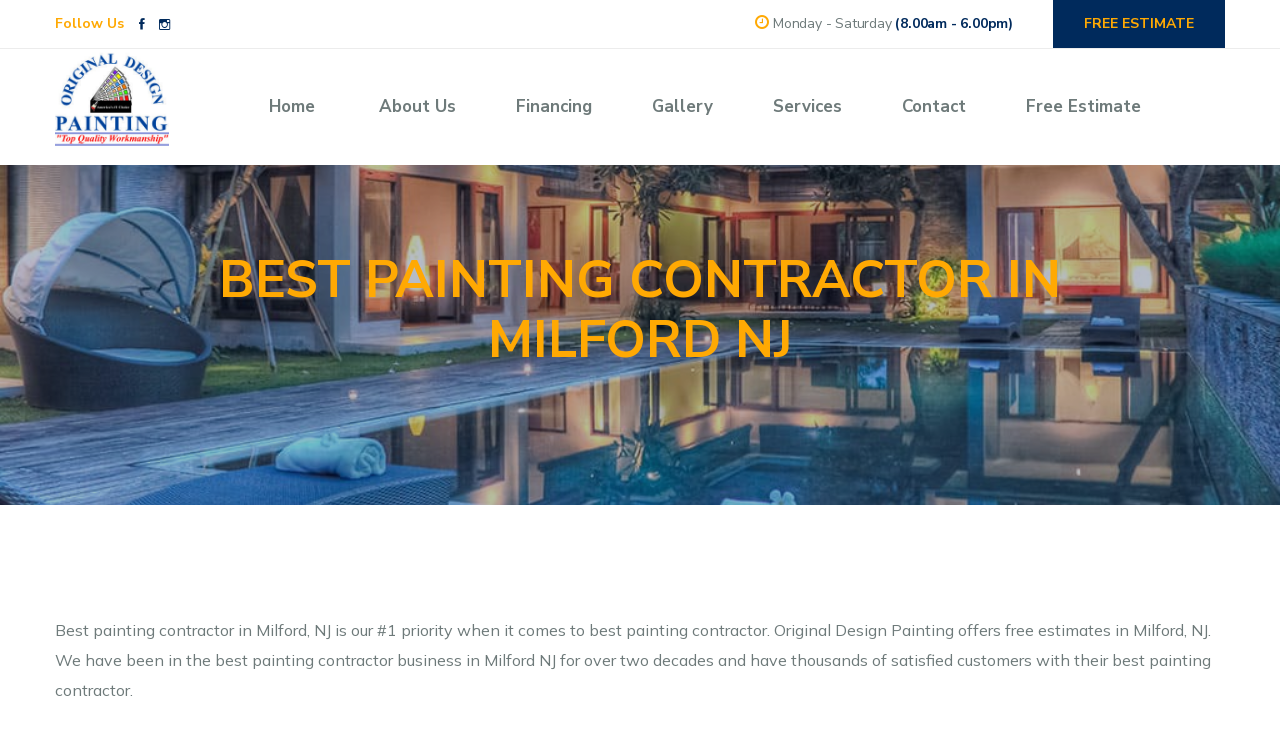

--- FILE ---
content_type: text/html; charset=UTF-8
request_url: https://originaldesignpainting.com/painting/best-painting-contractor-in-milford-nj
body_size: 9453
content:
<!DOCTYPE html>
<html lang="zxx">

<head>
  <base href="../">

  <!-- Meta Tags -->
  <script src='https://www.google.com/recaptcha/api.js'></script>


  <meta charset="UTF-8">
  <meta http-equiv="Content-Language" content="en-us">
    <meta name="viewport" content="width=device-width, initial-scale=1, maximum-scale=1, user-scalable=0">

    <meta name="Description" content="Find all information about best painting contractor in milford nj key areas and designs">
  <meta name="Keywords" content="Best Painting Contractor In Milford Nj interior painting,exterior painting,residential properties,commercial properties,maple shade,new jersey,nj, Original Design painting, original painting, originaldesignpainting, burlignton painters, painters in burlington, moorestown, carpentry, andyspainting, Painting in nj, painters in nj, commercial, industrial, residential, faux finishes">
  <title>BEST PAINTING CONTRACTOR IN MILFORD NJ - Original Design Painting</title>

  <!-- favicon -->
<link rel="shortcut icon" href="img/logos/favicon.png">
<link rel="apple-touch-icon" href="img/logos/apple-touch-icon-57x57.png">
<link rel="apple-touch-icon" sizes="72x72" href="img/logos/apple-touch-icon-72x72.png">
<link rel="apple-touch-icon" sizes="114x114" href="img/logos/apple-touch-icon-114x114.png">

<link rel="stylesheet" href="css/plugins/magnific-popup.css">
<!-- Lead Style -->
<link href="css/style.css" rel="stylesheet" type="text/css">
<!-- Global site tag (gtag.js) - Google Analytics -->
<script async src="https://www.googletagmanager.com/gtag/js?id=UA-107576857-7"></script>
<script>
    window.dataLayer = window.dataLayer || [];
    function gtag(){dataLayer.push(arguments);}
    gtag('js', new Date());

    gtag('config', 'UA-107576857-7');
</script>

  <style>
      .projpics {
          width: 300px;
          margin: 10px;
          display: inline-block;
      }
      .projpics img {
          vertical-align: middle;
      }
  </style>

</head>

<body>
<!--PreLoader-->
<div id="preloader" class="loader_show">
  <div class="loader-wrap">
    <div class="loader">
      <div class="loader-inner"></div>
    </div>
  </div>
</div>
<!--PreLoader Ends-->


<!-- Header 1 -->
<header class="header">
  <div class="top_bar">
    <div class="container">
      <div class="top_bar_inner">
        <div class="header_social">
          <h6>Follow Us</h6>
          <ul class="top_social">
            <li class="facebook"><a href="https://www.facebook.com/OriginalDesignPaint"><i class="ion-social-facebook"></i></a></li>
            <li class="instagram"><a href="https://www.instagram.com/originaldesignpainting/?hl=en"><i class="ion-social-instagram-outline"></i></a></li>
          </ul>
        </div>
        <div class="header_info">
          <div class="schedule">
            <div class="hide_icon d-md-none" data-text="Monday - Friday 8.00am - 6.00pm"> <span><i class="fa fa-clock-o"></i></span></div>
            <div class="d-none d-md-block"><span><i class="fa fa-clock-o"></i></span> Monday - Saturday <strong>(8.00am - 6.00pm)</strong></div>
          </div>
          <div class="free_contact">
            <a href="page/free-estimate" class="btn">FREE ESTIMATE</a>
          </div>
        </div>
      </div>
    </div>
  </div>

  <div class="middle_bar">
    <div class="container">
      <div class="middle_bar_inner">
        <div class="logo">
          <a href="" class="light_mode_logo"><img src="images/logo.jpg" alt="logo"></a>
          <a href="" class="dark_mode_logo"><img src="images/logo.jpg" alt="logo"></a>
        </div>

        <div class="header_right_part">
          <div class="mainnav">
            <ul class="main_menu">
              <li class="menu-item"><a href="">Home</a></li>
              <li class='menu-item'><a href='page/about-us'>About Us</a></li><li class='menu-item'><a href='page/financing'>Financing</a></li><li class='menu-item'><a href='page/gallery'>Gallery</a></li><li class='menu-item'><a href='page/services'>Services</a></li><li class='menu-item'><a href='page/contact'>Contact</a></li><li class='menu-item'><a href='page/free-estimate'>Free Estimate</a></li>            </ul>
          </div>


          <button class="ma5menu__toggle" type="button">
            <i class="ion-android-menu"></i>
          </button>
        </div>
      </div>
    </div>
  </div>
</header>
<!-- Page Header -->
<div class="page_header">
  <div class="page_header_content" style="background-image: url(uploads/31145916b9Depositphotos_4601928_xl-2015.jpg);">
    <div class="container">
      <h2 class="heading">BEST PAINTING CONTRACTOR IN MILFORD NJ</h2>
    </div>
  </div>
</div>

<div class="main_wrapper">


  <div class="container">
    <div class="project_details section">
      <div class="row">
        <div class="col-lg-12 col-md-12">

          <div class="project_details_inner">
            <div class="post_content">
              <p>
                Best painting contractor in Milford, NJ is our #1 priority when it comes to best painting contractor. Original Design Painting offers free estimates in Milford, NJ. We have been in the best painting contractor business in Milford NJ for over two decades and have thousands of satisfied customers with their best painting contractor. </p>

              <p>
                We understand that best painting contractor is not an easy task for home or business owners and we at Original Design Painting would like to earn your business. We work with quality brands when we’re working on best painting contractor.</p>

              <h3 class='text-center'>Some of our pictures from Milford best painting contractor project</h3>
              <div class="projectPics">
                <div class="text-center">
                  
                    <img class='projpics' src="uploads/gallery/70b75496cc20250314_164555.jpg" alt="best painting contractor in milford nj" style="width:300px; margin: 10px; display: inline-block;"/>

                    
                    <img class='projpics' src="uploads/gallery/a74445e309best painting in haddonfield nj.jpg" alt="best painting contractor in milford nj" style="width:300px; margin: 10px; display: inline-block;"/>

                    
                    <img class='projpics' src="uploads/gallery/1f3db228a620230526 Moorestown Interior Painting (3).jpg" alt="best painting contractor in milford nj" style="width:300px; margin: 10px; display: inline-block;"/>

                    
                    <img class='projpics' src="uploads/gallery/f66d351ea5INTERIOR PAINTING IN HADDONFIELD NJ (5).jpg" alt="best painting contractor in milford nj" style="width:300px; margin: 10px; display: inline-block;"/>

                    
                    <img class='projpics' src="uploads/gallery/ada2a7ea50BEST PAINTERS IN MOORESTOWN NJ (3).jpg" alt="best painting contractor in milford nj" style="width:300px; margin: 10px; display: inline-block;"/>

                                    </div>
              </div>
              
              <p>
                Original Design Painting is family owned and operated business. From start to finish we’ll be there to turn your dream project into reality and you as a customer deal directly with us. Our customers love the fact that we inform our customers during different phases of the best painting contractor project.</p>
              <div class="text-center">
                <a class="btn btn-primary" href="tel: 8564010101">Call 856-401-0101</a>
              </div>
              <div itemscope itemtype="http://schema.org/Service">
                <meta itemprop="serviceType" content=" best painting contractor in Milford, NJ" />
                <p>
                <h2 class="text-center">Why choose best painting contractor with Original Design Painting</h2>
                <ol>
                  <li>best painting contractor should be done by a professional who has been in the industry long enough to gain experience and reviews. Original Design Painting has over 100 reviews on Home Advisor and we are the only company to receive the “elite service” award.</li>
                  <li><strong>Who is the best company to do your best painting contractor you might ask?</strong> Original Design Painting has received “Best of 2018 Award” from home advisor two years in a row.</li>
                  <li>Original Design Painting has been screened, approved and fully licensed and qualified company to do your best painting contractor project.</li>
                </ol>
                </p>
                <p><strong>WHAT CUSTOMERS ARE SAYING:</strong></p>
                <div class="schema review" itemprop="review" itemscope="" itemtype="http://schema.org/Review">
            <span itemprop="reviewRating" itemscope="" itemtype="http://schema.org/Rating">
            <span itemprop="ratingValue" style="display:none;">5</span></span>
                  <span class="review-stars" style="color:#428BCA;font-size:20px;">★★★★★</span> - <span class="testimonialBody">&quot;
            <span itemprop="reviewBody">I would like to give 5 stars rating to this company based in Milford, NJ. They have 5 stars rating across all platforms</span>&quot;</span>
                  <p class="testimonialAuthor"><span itemprop="author">Kimberley T.</span>,
                    House Painting in <span itemscope="locationCreated">Milford, NJ</span></p>
                  <span itemprop="datePublished">2025-08-04</span></div><hr style="width:20%" />
              </div>

              <p>
                Contact our painters in Milford, NJ today and see for yourself. Whether it’s a business or residential project that you need, we are the only company in NJ to offer highest quality at great prices. </p>
              <div class="text-center">
                <a class='btn btn-primary' href="page/free-estimate">Click here to get a free estimate!</a>
              </div>
              <p>
              <h2 class="text-center">What is the phase of work when it comes to best painting contractor project?</h2>
              <ol>
                <li>After your initial contact, we call you and setup an appointment which best suits your busy schedule</li>
                <li>From start to finish our highly experienced staff member will take some information from you about the best painting contractor project.</li>
                <li>We can give you an estimate the very same day about your best painting contractor project and hopefully earn your business</li>
                <li>Finally, we schedule a day to come out and finish your best painting contractor project.
                  Original Design Painting is one stop shop for all your Painting, Exterior Painting, Residential Painting, Commercial Painting, Faux Painting, Deck Refinishing, Deck Staining, Power Washing, Wallpaper Removal, Popcorn Ceilings, Texture Ceilings and more services! We love both residential and commercial work!</li>
              </ol>
              </p>

              <p>
                Original Design Painting also offers special discounts on certain projects. Please visit our online specials page or give us a call at <a href="tel: 8564010101">856-401-0101</a>
              <div class="text-center">
                <a href="page/free-estimate" class="btn btn-primary">Click here to get a free estimate.</a>
              </div>
              </p>

              <h2>Painting Sequence Residential & Commercial Services</h2>
              <h2>1. Setting Up Residential & Commercial</h2>
              <ul>
                <li>Rooms and areas to be painted are scheduled with the customer.</li>
                <li>Large furniture is moved into the center of the room.</li>
                <li>Furniture is covered with plastic. Floors are covered with drop cloths.</li>
              </ul>
              <h2>2. Prepping the surfaces Residential & Commercial</h2>
              <ul>
                <li>Walls are scuff-sanded</li>
                <li>Holes and cracks in walls are filled</li>
                <li>Gaps in trim are caulked</li>
                <li>Stains, such as water marks, are sealed</li>
                <li>Washing is done where required</li>
              </ul>
              <h2>3. Paint Mixing & painting Residential & Commercial</h2>
              <ul>
                <li>Repaired areas are primed</li>
                <li>Paint is applied with a brush, roller or sprayer depending on the surface.</li>
                <li>Ceiling and walls are painted to proper coverage and finish color.</li>
                <li>Clean cut lines between trim & walls.</li>
                <li>Only premium quality paints are used</li>
              </ul>
              <h2>4. Clean up Residential & Commercial</h2>
              <ul>
                <li>Furniture is moved back to original positions.</li>
                <li>Floors and carpets are thoroughly vacuumed and swept</li>
                <li>All garbage is removed</li>
                <li>Touchup paint is labeled and left with the customer</li>
              </ul>
              <h2>5. Final Inspection Residential & Commercial</h2>
              <ul>
                <li>Before the crew packs up their equipment, a "wet walk-around" is done to ensure all contracted areas are painted properly</li>
                <li>Final touchups are noted on a 'punch list' and are completed before the crew leaves.</li>
                <li>The Customer Comment Card is completed by the customer.</li>
              </ul>
              <h2>Exterior Painting Residential & Commercial</h2>
              <h2>1. Power Washing Exterior</h2>
              <ul>
                <li>Environmentally-friendly detergent or bleach is used to remove dirt and mildew as required</li>
                <li>Delicate areas are hand-washed</li>
                <li>Loose paint chips are cleaned up</li>
                <li>House is given time to dry</li>
                <li>Driveways and decks cleaned upon request</li>
              </ul>
              <h2>2. Scraping, Priming and Minor Maintenance</h2>
              <ul>
                <li>All loose paint is removed all bare areas are primed</li>
                <li>Glossy areas are scuff-sanded</li>
                <li>Feather-sanding and stripping done on request</li>
                <li>Areas around doors and windows are caulked, window panes receive new putty where necessary.</li>
                <li>Wood, masonry and stucco repairs available upon request or when specified on the contract.</li>
              </ul>
              <h2>3. Clean up Residential & Commercial</h2>
              <ul>
                <li>Performed daily and upon completion of the job.</li>
                <li>All garbage is removed</li>
                <li>Plant beds cleaned and paint chips removed</li>
                <li>Touchup paint is labeled and left with the customer</li>
                <li>Outdoor fixtures and furniture replaced</li>
              </ul>
              <h2>4. Final Inspection Residential & Commercial</h2>
              <ul>
                <li>Before the crew packs up their equipment, a "wet walk-around" is done to ensure all contracted areas are painted properly</li>
                <li>Final touchups are noted on a 'punch list' and are completed before the crew leaves.</li>
                <li>The Customer Comment Card is completed by the customer.</li>
              </ul>


                <h2>Painting Sequence Residential & Commercial Services</h2>
                <p>At our company, we offer high-quality painting services for both residential and commercial properties. Our team of experts has years of experience in the industry and is committed to providing exceptional customer service. Below is a detailed outline of our painting process:</p>
                <h2>1. Setting Up Residential & Commercial</h2>
                <ul>
                    <li>We schedule the rooms and areas to be painted with the customer to ensure a convenient time for them.</li>
                    <li>We move large furniture into the center of the room to protect it from paint splatters and drips.</li>
                    <li>We cover furniture with plastic and floors with drop cloths to ensure that they are not damaged during the painting process.</li>
                </ul>
                <h2>2. Prepping the Surfaces Residential & Commercial</h2>
                <ul>
                    <li>We scuff-sand the walls to ensure that the paint adheres properly.</li>
                    <li>We fill any holes or cracks in the walls to ensure a smooth and even finish.</li>
                    <li>We caulk gaps in trim to ensure a professional look.</li>
                    <li>We seal stains, such as water marks, to prevent them from bleeding through the new paint.</li>
                    <li>We wash surfaces where required to ensure a clean and even finish.</li>
                </ul>
                <h2>3. Paint Mixing & Painting Residential & Commercial</h2>
                <ul>
                    <li>We prime any repaired areas to ensure that the new paint adheres properly.</li>
                    <li>We apply paint using a brush, roller, or sprayer, depending on the surface being painted.</li>
                    <li>We paint ceilings and walls to the proper coverage and finish color.</li>
                    <li>We ensure clean cut lines between trim and walls.</li>
                    <li>We use only premium quality paints to ensure a long-lasting and beautiful finish.</li>
                </ul>
                <h2>4. Clean up Residential & Commercial</h2>
                <ul>
                    <li>We move furniture back to its original positions.</li>
                    <li>We thoroughly vacuum and sweep floors and carpets to remove any paint debris.</li>
                    <li>We remove all garbage from the job site.</li>
                    <li>We label touch-up paint and leave it with the customer for future use.</li>
                </ul>
                <h2>5. Final Inspection Residential & Commercial</h2>
                <ul>
                    <li>Before the crew packs up their equipment, we do a "wet walk-around" to ensure that all contracted areas are painted properly.</li>
                    <li>We note any final touch-ups on a "punch list" and complete them before leaving.</li>
                    <li>We ask the customer to complete a customer comment card to ensure that they are satisfied with the job.</li>
                </ul>
                <h2>Exterior Painting Residential & Commercial</h2>
                <p>We also offer exterior painting services for residential and commercial properties. Our team follows a similar process to ensure that the job is done properly and to the customer's satisfaction:</p>
                <h2>1. Power Washing Exterior</h2>
                <ul>
                    <li>We use environmentally-friendly detergent or bleach to remove dirt and mildew as required.</li>
                    <li>We hand-wash delicate areas to ensure that they are not damaged during the cleaning process.</li>
                    <li>We clean up any loose paint chips.</li>
                    <li>We allow the house to dry before moving on to the next step.</li>
                    <li>We also clean driveways and decks upon request.</li>
                </ul>
                <h2>2. Scraping, Priming and Minor Maintenance</h2>


                <p>At our company, we are proud to offer our high-quality painting services to the residents and businesses of the following towns: 'Willingboro', 'Westville', 'Collingswood', 'Newfield', 'Pitman', 'Delanco', 'Bellmawr', 'Cinnaminson', 'Laurel Springs', 'Burlington', 'Lumberton', 'Brooklawn', 'Oaklyn', 'Stratford', 'National Park', 'Cherry Hill', 'Mount Ephraim', 'Somerdale', 'Audubon', 'Camden', 'Haddon Heights', 'Barrington', 'Chesilhurst', 'Woodlynne', 'Haddonfield', 'Gibbsboro', 'Florence', 'Lawnside', 'Collings Lakes', 'Buena', 'Riverside', 'Edgewater Park', 'Palmyra', 'Paulsboro', 'Gloucester City', 'Medford Lakes', 'Woodbury', 'Magnolia', 'Blackwood', 'Wilmington', 'Pine Hill', 'Glassboro', 'Lindenwold', 'Merchantville', 'Hainesport', 'Burlington City', 'Clementon', 'National Park', 'Runnemede', 'Philadelphia'.</p>

                <br><br>
                <h1>Give us a call to start your project in Milford</h1>
                <p>
                  Milford is a charming town that provides an array of outdoor activities for residents and visitors alike. Our interior and exterior painting services are top-notch, ensuring that your property stands out with a fresh new coat of paint. We also provide power washing services to keep your outdoor spaces clean and vibrant. Our drywall repair service ensures that any cracks or holes in your walls are expertly repaired. Additionally, we offer wallpaper removal and installation services that can give your home a complete transformation. Whether you're moving in or out, our move-in and move-out specials provide you with exceptional value. Staining and cabinet painting services are also available to give your wood surfaces a new look.

                  Milford is a quiet town that boasts of beautiful parks and great schools. We offer a wide range of interior and exterior painting services to ensure your property looks its best. Our power washing services will clean and rejuvenate your outdoor surfaces, making them look brand new. Our drywall repair service is unmatched, providing seamless repairs for any cracks or holes in your walls. We also specialize in wallpaper removal and installation services. If you're moving in or out, take advantage of our move-in and move-out specials. Our staining and cabinet painting services will add a touch of class to your wood surfaces.

                  Milford is a lovely town with an active arts and music scene. We provide top-notch interior and exterior painting services that will transform your property. Our power washing services will keep your outdoor spaces looking their best. Our drywall repair service is meticulous, ensuring a perfect finish. We also provide wallpaper removal and installation services. Our move-in and move-out specials will help you save money and time. Staining and cabinet painting services are also available for a stunning finish.

                  Milford is a small town with a rich history. Our interior and exterior painting services are the best in town, giving your property a new look. We offer power washing services that will clean your outdoor spaces to perfection. Our drywall repair service is exceptional, ensuring a seamless finish. We also specialize in wallpaper removal and installation services. Our move-in and move-out specials are a great value for homeowners and renters. Staining and cabinet painting services will elevate your wood surfaces.

                  Milford is a charming town that has a tight-knit community. We offer professional interior and exterior painting services that will enhance your property. Our power washing services will make your outdoor spaces look new again. Our drywall repair service is unmatched, providing seamless finishes. We also specialize in wallpaper removal and installation services. Our move-in and move-out specials are designed to save you money and time. Staining and cabinet painting services are also available to give your wood surfaces a fresh new look.

                  Milford is a peaceful town located along the Delaware River. We provide professional interior and exterior painting services that will transform your property. Our power washing services will keep your outdoor spaces clean and vibrant. Our drywall repair service is exceptional, ensuring a seamless finish. We also specialize in wallpaper removal and installation services. Our move-in and move-out specials provide excellent value for homeowners and renters. Staining and cabinet painting services are also available for a stunning finish.

                  Milford is a small town with a strong community spirit. We offer exceptional interior and exterior painting services that will enhance your property. Our power washing services will make your outdoor spaces look new again. Our drywall repair service is meticulous, ensuring a perfect finish. We also specialize in wallpaper removal and installation services. Our move-in and move-out specials are a great value for homeowners and renters. Staining and cabinet painting services will elevate your wood surfaces.

                  Milford is a beautiful town located in Burlington County. We provide top-notch interior and exterior painting services that will make your property stand out. Our power washing services will keep your outdoor spaces clean and vibrant
                </p>

            </div>
          </div>

        </div>
      </div>
    </div>
  </div>





  <div class="patner" style="padding:30px;">
  <div class="patner_image" style="border: none;">
    <img src="images/patner/new_patner/one.png" alt="">
  </div>
  <div class="patner_image" style="border: none;">
    <img src="images/patner/new_patner/two.png" alt="">
  </div>
  <div class="patner_image" style="border: none;">
    <img src="images/patner/new_patner/three.png" alt="">
  </div>
  <div class="patner_image" style="border: none;">
    <img src="images/patner/new_patner/four.png" alt="">
  </div>
  <div class="patner_image" style="border: none;">
    <img src="images/patner/new_patner/five.png" alt="">
  </div>
  <div class="patner_image" style="border: none;">
    <img src="images/patner/new_patner/six.png" alt="">
  </div>
  <div class="patner_image" style="border: none;">
    <img src="images/patner/new_patner/seven.png" alt="">
  </div>
    <div class="patner_image" style="border: none;">
        <img src="images/patner/new_patner/eight.png" alt="">
    </div>
    <div class="patner_image" style="border: none;">
        <img src="images/patner/new_patner/eleven.png" alt="">
    </div>
    <div class="patner_image" style="border: none;">
        <img src="images/patner/new_patner/ten.png" alt="">
    </div>
    <div class="patner_image" style="border: none;">
        <img src="images/patner/new_patner/nine-1.png" alt="">
    </div>

</div>

  <!-- Footer 1 -->
<footer class="footer">
  <div class="footer_above">

    <div class="container">
      <div class="row">
        <div class="col-lg-4 col-md-6 col-sm-12">
          <div class="footer_widget footer_widget_padding">
            <h4 class="widget_title">
              Original Design Painting            </h4>
              <p>Welcome to Original Design Painting, your premier painting contractor for all your commercial and residential painting needs. Our team of experienced painters provides top-quality workmanship and unparalleled customer service, ensuring that your painting project is completed to your exact specifications. Whether you're looking to freshen up your home's interior, add curb appeal with a new exterior paint job, or give your commercial property a professional look, we've got you covered. Contact us today to schedule your consultation and let us bring your vision to life with our original designs and expert painting services.</p>


          </div>
        </div>

        <div class="col-lg-2 col-md-6 col-sm-12">
          <div class="footer_widget footer_links">
            <h4 class="widget_title">
              Useful Links
            </h4>
            <div class="footer_nav">
              <ul class="footer_menu">
                  <li class="menu-item"><a href="">Home</a></li>
                <li class='menu-item'><a href='page/about-us'>About Us</a></li><li class='menu-item'><a href='page/financing'>Financing</a></li><li class='menu-item'><a href='page/gallery'>Gallery</a></li><li class='menu-item'><a href='page/services'>Services</a></li><li class='menu-item'><a href='page/contact'>Contact</a></li><li class='menu-item'><a href='page/free-estimate'>Free Estimate</a></li>
              </ul>
            </div>
          </div>
        </div>

          <div class="col-lg-2 col-md-6 col-sm-12">
              <div class="footer_widget footer_links">
                  <h4 class="widget_title">
                      Useful Links
                  </h4>
                  <div class="footer_nav">
                      <ul class="footer_menu">
                        <li class='menu-item'><a href='page/blog'>Blog</a></li><li class='menu-item'><a href='page/our-satisfaction'>Our Satisfaction</a></li><li class='menu-item'><a href='page/our-suppliers'>Our Suppliers</a></li><li class='menu-item'><a href='page/lead-safe-work-practices'>Lead Safe Work Practices</a></li><li class='menu-item'><a href='page/while-painting'>While Painting</a></li><li class='menu-item'><a href='page/painting-sequence'>Painting Sequence</a></li><li class='menu-item'><a href='page/spotless-cleanup'>Spotless Cleanup</a></li><li class='menu-item'><a href='page/design-and-color'>Design and Color</a></li><li class='menu-item'><a href='page/residential-services'>Residential Services</a></li><li class='menu-item'><a href='page/commercial-services'>Commercial Services</a></li><li class='menu-item'><a href='page/online-estimates'>Online Estimates</a></li><li class='menu-item'><a href='page/online-specials'>Online Specials</a></li><li class='menu-item'><a href='page/residential-painting-services'>Residential Painting Services</a></li><li class='menu-item'><a href='page/interior-painting-services'>Interior Painting Services</a></li><li class='menu-item'><a href='page/exterior-painting-services'>Exterior Painting Services</a></li><li class='menu-item'><a href='page/commercial-painting-services'>Commercial Painting Services</a></li><li class='menu-item'><a href='page/coverage'>Coverage</a></li>                      </ul>
                  </div>
              </div>
          </div>


        <div class="col-lg-4 col-md-6 col-sm-12">
          <div class="footer_widget">
            <h4 class="widget_title">
              Contact Information
            </h4>
            <ul>
              <li><i class="fa fa-map-marker" aria-hidden="true"></i><span>622 Geneva Avenue<br>Blackwood, NJ 08012</span></li>
              <li><i class="fa fa-clock-o" aria-hidden="true"></i><span>Monday - Friday (8.00am - 6.00pm)</span></li>
            </ul>
            <div class="side_footer_social">
              <ul class="bottom_social">
                <li class="facebook"><a href="https://www.facebook.com/OriginalDesignPaint"><i class="ion-social-facebook"></i></a></li>
                <li class="instagram"><a href="https://www.instagram.com/originaldesignpainting/?hl=en"><i class="ion-social-instagram-outline"></i></a></li>
              </ul>
            </div>
          </div>
            <div class="footer_widget footer_links">
                <h4 class="widget_title">
                    Latest
                </h4>
                <div class="footer_nav">
                    <ul class="footer_menu">
                      <li><a href='page/collingswood-nj-house-painters-interior-painting-kitchen-cabinet-refinishing-exterior-coatings-carpentry'>Collingswood NJ House Painters - Interior Painting, Kitchen Cabinet Refinishing, Exterior Coatings Carpentry</a></li><li><a href='page/mt-laurel-nj-house-painters-interior-painting-kitchen-cabinet-refinishing-exterior-coatings-carpentry'>Mt. Laurel NJ House Painters - Interior Painting, Kitchen Cabinet Refinishing, Exterior Coatings Carpentry</a></li><li><a href='page/haddonfield-nj-house-painters-interior-painting-kitchen-cabinet-refinishing-exterior-coatings-carpentry'>Haddonfield NJ House Painters - Interior Painting, Kitchen Cabinet Refinishing, Exterior Coatings Carpentry</a></li><li><a href='page/voorhees-nj-house-painters-interior-painting-kitchen-cabinet-refinishing-exterior-coatings-carpentry'>Voorhees NJ House Painters - Interior Painting, Kitchen Cabinet Refinishing, Exterior Coatings Carpentry</a></li><li><a href='page/moorestown-nj-painters-interior-painting-kitchen-cabinet-refinishing-exterior-coatings-carpentry'>Moorestown NJ Painters - Interior Painting, Kitchen Cabinet Refinishing, Exterior Coatings Carpentry</a></li>                        <li><a href="page/blog">View more</a></li>
                    </ul>
                </div>
            </div>
        </div>
      </div>
        <div class="row">
                  </div>

    </div>
  </div>
  <div class="footer_bottom">
    <div class="container">
      <div class="footer_bottom_inner">
        <div class="logo">
          <a href="/"><img src="images/logo2.png" alt="Logo"></a>
        </div>
        <div class="copyright">
          <p>&copy; Original Design Painting All rights reserved</p>
            <a href="https://www.bbb.org/us/nj/blackwood/profile/painting-contractors/original-design-painting-0221-90174029/#sealclick" target="_blank" rel="nofollow"><img src="https://seal-newjersey.bbb.org/seals/blue-seal-293-61-bbb-90174029.png" style="border: 0;" alt="Original Design Painting BBB Business Review" /></a>
        </div>

      </div>
    </div>
  </div>
</footer>
  <div class="slide_navi">
  <div class="side_footer_social">
    <ul class="bottom_social">
      <li class="facebook"><a href="https://www.facebook.com/OriginalDesignPaint"><i class="ion-social-facebook"></i></a></li>
      <li class="twitter"><a href="https://twitter.com/ORIGINALDESIGNP"><i class="ion-social-twitter"></i></a></li>
      <li class="instagram"><a href="https://www.instagram.com/originaldesignpainting/?hl=en"><i class="ion-social-instagram-outline"></i></a></li>
    </ul>
  </div>
</div>
</div>


<!-- All JavaScript Files -->
<script src="js/jquery-3.6.0.min.js"></script>
<script src="https://cdn.jsdelivr.net/npm/bootstrap@5.0.2/dist/js/bootstrap.bundle.min.js" integrity="sha384-MrcW6ZMFYlzcLA8Nl+NtUVF0sA7MsXsP1UyJoMp4YLEuNSfAP+JcXn/tWtIaxVXM" crossorigin="anonymous"></script>
<script src="plugins/swiper/swiper-bundle.min.js"></script>

<script src="plugins/menu/ma5-menu.min.js"></script>
<script src="plugins/owlcarousel/owl.carousel.min.js"></script>

<!-- Select2 -->
<script src="plugins/select2/js/select2.min.js"></script>
<script src="plugins/isotope/isotope.pkgd.min.js"></script>
<script src="plugins/aos/aos.js"></script>
<script src="js/custom.js"></script>




<script>
    $(document).on("submit","#contactForm",function(e) {
        e.preventDefault();
        var required=['fName','lName','phone','email','message'];
        var fName=$('#contactForm #fName').val();
        var lName=$('#contactForm #lName').val();
        var company=$('#contactForm #company').val();
        var phone=$('#contactForm #phone').val();
        var address=$('#contactForm #address').val();
        var email=$('#contactForm #email').val();
        var message=$('#contactForm #message').val();
        var re = /^(([^<>()\[\]\\.,;:\s@"]+(\.[^<>()\[\]\\.,;:\s@"]+)*)|(".+"))@((\[[0-9]{1,3}\.[0-9]{1,3}\.[0-9]{1,3}\.[0-9]{1,3}\])|(([a-zA-Z\-0-9]+\.)+[a-zA-Z]{2,}))$/;
        var checkEmail = re.test(email);

        for(var i=0;i<required.length;i++) {
            var myVar = $('#contactForm #'+required[i]+'').val();
            if(myVar.length==0) {
                alert("Please fill all required fields");
                return false;
            }
        }
        if(!(checkEmail)) {
            alert("Please enter a proper email address for communication purposes");
            return false;
        }
        $.ajax({
            type: 'POST',
            url: 'formreceived.php?name=contact',
            data: {
                'fName': fName,
                'lName': lName,
                'company': company,
                'phone': phone,
                'address': address,
                'email': email,
                'message': message,
                'captcha': grecaptcha.getResponse()
            },
            success: function(data) {
                if(data.result==='submitted') {
                    //replace html
                    $('.contact_inner').remove();
                    $('#createContactForm').html("" +
                        "<div class='container'>" +
                        "<div class='row'>" +
                        "<div class='col-lg-12'>" +
                        "<div class=\"section\">\n" +
                        "              <h3><span>Thank You!</span></h3>\n" +
                        "              <p class=\"width-55 sm-width-75 xs-width-95\">\n" +
                        "                  Your Form Has been Received.<br>\n" +
                        "                  We will contact you shortly." +
                        "              </p>\n" +
                        "          </div>" +
                        "</div>" +
                        "</div>" +
                        "</div>");
                } else if(data.result==='bot') {
                    alert("please make sure to check i'm not a robot check box");
                    return false;
                } else {
                    console.log(data);
                    console.log('no response');
                }
            }, error: function(data) {
                console.log(data);
                alert("Sorry, Your form did not get submitted because of an error");
            }
        });
    });


    $(document).on("submit","#estimateForm",function(e) {
        e.preventDefault();
        var required=['fName','lName','phone','email','message'];
        var fName=$('#estimateForm #fName').val();
        var lName=$('#estimateForm #lName').val();
        var company=$('#estimateForm #company').val();
        var phone=$('#estimateForm #phone').val();
        var address=$('#estimateForm #address').val();
        var email=$('#estimateForm #email').val();
        var message=$('#estimateForm #message').val();
        var re = /^(([^<>()\[\]\\.,;:\s@"]+(\.[^<>()\[\]\\.,;:\s@"]+)*)|(".+"))@((\[[0-9]{1,3}\.[0-9]{1,3}\.[0-9]{1,3}\.[0-9]{1,3}\])|(([a-zA-Z\-0-9]+\.)+[a-zA-Z]{2,}))$/;
        var checkEmail = re.test(email);

        for(var i=0;i<required.length;i++) {
            var myVar = $('#estimateForm #'+required[i]+'').val();
            if(myVar.length==0) {
                alert("Please fill all required fields");
                return false;
            }
        }
        if(!(checkEmail)) {
            alert("Please enter a proper email address for communication purposes");
            return false;
        }
        $.ajax({
            type: 'POST',
            url: 'formreceived.php?name=quote',
            data: {
                'fName': fName,
                'lName': lName,
                'company': company,
                'phone': phone,
                'address': address,
                'email': email,
                'message': message,
                'captcha': grecaptcha.getResponse()
            },
            success: function(data) {
                if(data.result==='submitted') {
                    //replace html
                    $('.contact_inner').remove();
                    $('#createQuoteForm').html("" +
                        "<div class='container'>" +
                        "<div class='row'>" +
                        "<div class='col-lg-12'>" +
                        "<div class=\"section\">\n" +
                        "              <h3><span>Thank You!</span></h3>\n" +
                        "              <p class=\"width-55 sm-width-75 xs-width-95\">\n" +
                        "                  Your Estimate Form Has been Received.<br>\n" +
                        "                  We will contact you shortly." +
                        "              </p>\n" +
                        "          </div>" +
                        "</div>" +
                        "</div>" +
                        "</div>");
                } else if(data.result==='bot') {
                    alert("please make sure to check i'm not a robot check box");
                    return false;
                } else {
                    console.log(data);
                    console.log('no response');
                }
            }, error: function(data) {
                console.log(data);
                alert("Sorry, Your form did not get submitted because of an error");
            }
        });

    });
</script></body>
</html>

--- FILE ---
content_type: text/javascript
request_url: https://originaldesignpainting.com/js/custom.js
body_size: 2493
content:

(function ($) {
	'use strict';

	//LOADER
	$(window).on('load', function(){
		$("#preloader").removeClass("loader_show");
		$("#preloader").addClass("hide");
		$(".loader").addClass("fadeout");
	})
	$(document).ready(function () {
	
		AOS.init({
			disable: false, // accepts following values: 'phone', 'tablet', 'mobile', boolean, expression or function
			//duration: 1000, // values from 0 to 3000, with step 50ms
			once: true, // whether animation should happen only once - while scrolling down
		})

		// Sidemenu Panel
		ma5menu({
			menu: '.main_menu',
			activeClass: 'current',
			footer: '.slide_navi',
			position: 'right',
			closeOnBodyClick: true
		});
		

		var swiper = new Swiper('.theme_slider_2 .swiper-container', {
			centeredSlides: true,
			resistance: true,
			resistanceRatio: 0.6,
			speed: 1600,
			spaceBetween: 0,
			parallax: true,
			effect: "coverflow",
			controller: {
				inverse: true,
			},
			slidesPerView: '1',
			slideToClickedSlide: true,
			navigation: {
				nextEl: '.swiper-button-next',
				prevEl: '.swiper-button-prev',
			},
			pagination: {
				el: '.swiper-pagination',
				clickable: true,
			},
		});
		
		
		
		

		
		// Youtube
		var $ytvideoTrigger = $(".ytplay_btn");
		$ytvideoTrigger.on("click", function(evt) {  
			$(".ytube_video").addClass("play");
			$("#ytvideo")[0].src += "?autoplay=1";
		});
		
		
		$('.owl_team').owlCarousel({
			loop: false,
			center: false,
			responsiveClass: true,
			autoplayHoverPause: true,
			autoplay: false,
			items: 1,
			margin: 30,
			dots: false,
			nav: true,
			navText : ["<i class='fa fa-long-arrow-left'></i>","<i class='fa fa-long-arrow-right'></i>"],
			slideSpeed: 400,
			paginationSpeed: 400,
			autoplayTimeout: 3000,
			responsive:{
				0:{
					items:1,
				},
				600:{
					items:2,
					dots: true,
					nav: false,
				},
				1000:{
					items:2,
				},
				1200:{
					items:3,
				}
			}
		});

		$('.owl_service').owlCarousel({
			loop: false,
			center: false,
			responsiveClass: true,
			autoplayHoverPause: true,
			autoplay: false,
			items: 1,
			margin: 30,
			dots: false,
			nav: true,
			navText : ["<i class='fa fa-long-arrow-left'></i>","<i class='fa fa-long-arrow-right'></i>"],
			slideSpeed: 400,
			paginationSpeed: 400,
			autoplayTimeout: 3000,
			responsive:{
				0:{
					items:1,
				},
				600:{
					items:2,
					dots: true,
					nav: false,
				},
				1000:{
					items:2,
				},
				1200:{
					items:3,
				}
			}
		});


		$('.owl_testimonial1').owlCarousel({
			loop: true,
			center: true,
			responsiveClass: true,
			autoplayHoverPause: true,
			autoplay: false,
			items: 1,
			margin: 30,
			dots: true,
			nav: false,
			navText : ["<i class='fa fa-long-arrow-left'></i>","<i class='fa fa-long-arrow-right'></i>"],
			slideSpeed: 400,
			paginationSpeed: 400,
			autoplayTimeout: 3000,
			responsive:{
				0:{
					items:1,
				},
				600:{
					items:2,
				},
				1000:{
					items:2,
				},
				1200:{
					items:3,
				}
			}
		});


		$('.owl_testimonial2').owlCarousel({
			loop: true,
			center: true,
			responsiveClass: true,
			autoplayHoverPause: true,
			autoplay: false,
			items: 1,
			margin: 30,
			dots: true,
			nav: false,
			navText : ["<i class='fa fa-long-arrow-left'></i>","<i class='fa fa-long-arrow-right'></i>"],
			slideSpeed: 400,
			paginationSpeed: 400,
			autoplayTimeout: 3000,
		});


		$('.owl_blog').owlCarousel({
			loop: false,
			center: false,
			responsiveClass: true,
			autoplayHoverPause: true,
			autoplay: false,
			items: 1,
			margin: 30,
			dots: false,
			nav: true,
			navText : ["<i class='fa fa-long-arrow-left'></i>","<i class='fa fa-long-arrow-right'></i>"],
			slideSpeed: 400,
			paginationSpeed: 400,
			autoplayTimeout: 3000,
			responsive:{
				0:{
					items:1,
				},
				600:{
					items:2,
					dots: true,
					nav: false,
				},
				1000:{
					items:2,
				},
				1200:{
					items:3,
				}
			}
		});


		// accordion
		$(".accordion").on("click",".accordion_tab", function () {
			$(this).next().slideDown();
			$(".accordion_info").not($(this).next()).slideUp();
		});

		$(".accordion").on("click",".item", function () {
			$(this).addClass("active").siblings().removeClass("active");
		});


		// Portfolio
		var $grid = $('.grid').isotope({
			itemSelector: '.element-item',
			masonry: {
				gutter: 30
			}
		});
		
		var $grid1 = $('.grid1').isotope({
			itemSelector: '.element-item',
			masonry: {
				gutter: 0
			}
		});
		// filter functions
		var filterFns = {
			// show if number is greater than 50
			numberGreaterThan50: function() {
			var number = $(this).find('.number').text();
			return parseInt( number, 10 ) > 50;
			},
			// show if name ends with -ium
			ium: function() {
			var name = $(this).find('.name').text();
			return name.match( /ium$/ );
			}
		};
		// bind filter button click
		$('.filters-button-group').on( 'click', 'button', function() {
			var filterValue = $( this ).attr('data-filter');
			// use filterFn if matches value
			filterValue = filterFns[ filterValue ] || filterValue;
			$grid.isotope({ filter: filterValue });
			$grid1.isotope({ filter: filterValue });
		});
		// change is-checked class on buttons
		$('.button-group').each( function( i, buttonGroup ) {
			var $buttonGroup = $( buttonGroup );
			$buttonGroup.on( 'click', 'button', function() {
			$buttonGroup.find('.is-checked').removeClass('is-checked');
			$( this ).addClass('is-checked');
			});
		});


		// Search width increase
		$('.open_search .search_form .form-control').click(function(e) { 
			$('.open_search .search_form').removeClass('active');
			$(e.target).closest('.open_search .search_form').addClass('active');
		});
		$(document).click(function(e){ 
			if($(e.target).closest('.open_search .search_form').length==0) { 
				$('.open_search .search_form').removeClass('active');  
			}
		});


		
		// Search width increase
		$('.header_search .form-control-submit').click(function(e) { 
			$('.open_search').toggleClass('active');
		});

		

		
		// ========== SHOP PAGE =========== //

		// Select 2
		$('.basic_select').select2({});
		
		// Load More Content
		$(".product_view_list .product_item").slice(0, 6).show();
		$(".product_view_list .load_more").on("click", function(e){
			e.preventDefault();
			$(".product_view_list .product_item:hidden").slice(0, 3).slideDown();
			if($(".product_view_list .product_item:hidden").length == 0) {
				$(".product_view_list .load_more").css('display', 'none');
			}
		});

		// Product Zoom
		$('.product_zoom_button_group > li > a').eq(0).addClass( "selected" );
		$('.product_zoom_container > .product_zoom_info').eq(0).css('display','block');
		$('.product_zoom_button_group').on("click",function(e){
			if($(e.target).is("a")){

				/*Handle Tab Nav*/
				$('.product_zoom_button_group > li > a').removeClass( "selected");
				$(e.target).addClass( "selected");
				
				/*Handles Tab Content*/
				var clicked_index = $("a",this).index(e.target);
				$('.product_zoom_container > .product_zoom_info').css('display','none');
				$('.product_zoom_container > .product_zoom_info').eq(clicked_index).fadeIn();
			}
			$(this).blur();
			return false;
		});

		// Product Carousel
		$('.product_carousel_1').owlCarousel({
			items: 4,
			loop: true,
			margin: 30,
			autoplay: true,
			autoplayTimeout: 4000,
			autoplayHoverPause: true,
			animateIn: 'fadeInDown',
			animateOut: 'fadeOutRight',
			dots: true,
			nav: false,
			navText : ["<i class='fa fa-long-arrow-left'></i>","<i class='fa fa-long-arrow-right'></i>"],
			center: false,
			responsiveClass: true,
			responsive: {
				0: {
					items: 1,
				},
				480: {
					items: 2,
				},
				768: {
					items: 2,
				},
				992: {
					items: 3,
				},
				1200: {
					items: 4,
				}
			}
		})

		$(function() {
			//var fieldName ="";
			$('.product_quantity_add').click(function(e){
				e.preventDefault();
				//fieldName = $(this).class('.product_quantity_add');
		
				//Fetch qty in the current elements context and since you have used class selector use it.
				var qty = $(this).closest('.cart_content').find('#product_quantity_input');
				//var qty = $(this).closest('tr').find('input[name='+fieldName+']');
		
				var currentVal = parseInt(qty.val());
				if (!isNaN(currentVal)) {
					qty.val(currentVal + 1);
				} else {
					qty.val(0);
				}
		
				//Trigger change event
				qty.trigger('change');
			});
		
			$(".product_quantity_subtract").click(function(e) {
				e.preventDefault();
				//fieldName = $(this).class('.product_quantity_subtract');
		
				//Fetch qty in the current elements context and since you have used class selector use it.
				var qty = $(this).closest('.cart_content').find('#product_quantity_input');
				//var qty = $(this).closest('tr').find('input[name='+fieldName+']');
		
				var currentVal = parseInt(qty.val());
				if (!isNaN(currentVal) && currentVal > 0) {
					qty.val(currentVal - 1);
				} else {
					qty.val(0);
				}
		
				//Trigger change event
				qty.trigger('change');
			});     
		
			//Bind the change event
			$("#product_quantity_input").change(function() {
				var sum = 0;
				var total = 0;
				$('.product_per_price').each(function () {
					var price = $(this);
					var count = price.closest('.cart_content').find('#product_quantity_input');
					sum = (price.html() * count.val());
					total = total + sum;
					price.closest('.cart_content').find('.product_total_price').html(sum + "");
				});
				$('.total_price').html("$" + total + "");
		
			}).change(); //trigger change event on page load
		});


		//caches a jQuery object containing the header element
		var header = $(".header");
		$(window).scroll(function() {
			var scroll = $(window).scrollTop();

			if (scroll >= 50) {
				header.addClass("dark_mode");
			} else {
				header.removeClass("dark_mode");
			}
		});
	});

})(jQuery);



// Hide header on scroll down
var didScroll;
var lastScrollTop = 0;
var navbarHeight = $('header').outerHeight();

$(window).scroll(function(event){
	didScroll = true;
});

setInterval(function() {
	if (didScroll) {
		hasScrolled();
		didScroll = false;
	}
}, 50);

function hasScrolled() {
	var st = $(this).scrollTop();
	

	if (st > lastScrollTop && st > navbarHeight){
		// Scroll Down
		$('header .top_bar').addClass('top-up');
	} else {
		// Scroll Up
		$('header .top_bar').removeClass('top-up');
	}
	
	lastScrollTop = st;
}
// End Sticky Header